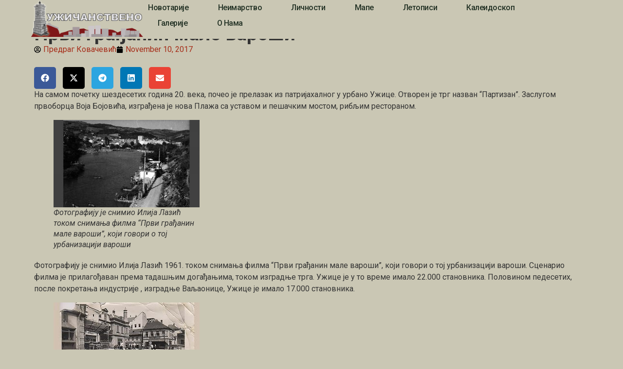

--- FILE ---
content_type: text/css
request_url: https://uzicanstveno.rs/wp-content/uploads/elementor/css/post-17550.css?ver=1764863977
body_size: 476
content:
.elementor-17550 .elementor-element.elementor-element-77ced9f{--display:flex;--flex-direction:column;--container-widget-width:100%;--container-widget-height:initial;--container-widget-flex-grow:0;--container-widget-align-self:initial;--flex-wrap-mobile:wrap;}.elementor-17550 .elementor-element.elementor-element-50f0912{--spacer-size:150px;}.elementor-17550 .elementor-element.elementor-element-bd4ff93{--display:flex;}.elementor-17550 .elementor-element.elementor-element-1f72dc3 .elementor-heading-title{font-weight:700;}.elementor-17550 .elementor-element.elementor-element-3ccb5b3{--spacer-size:50px;}.elementor-17550 .elementor-element.elementor-element-6bf6ef6 .elementor-icon-list-icon{width:14px;}.elementor-17550 .elementor-element.elementor-element-6bf6ef6 .elementor-icon-list-icon i{font-size:14px;}.elementor-17550 .elementor-element.elementor-element-6bf6ef6 .elementor-icon-list-icon svg{--e-icon-list-icon-size:14px;}.elementor-17550 .elementor-element.elementor-element-6bf6ef6 .elementor-icon-list-text, .elementor-17550 .elementor-element.elementor-element-6bf6ef6 .elementor-icon-list-text a{color:#A52B17;}.elementor-17550 .elementor-element.elementor-element-254b26c{--grid-side-margin:10px;--grid-column-gap:10px;--grid-row-gap:10px;--grid-bottom-margin:10px;}.elementor-17550 .elementor-element.elementor-element-254b26c .elementor-share-btn{font-size:calc(1px * 10);}.elementor-17550 .elementor-element.elementor-element-2e1ed6b{--spacer-size:50px;}.elementor-17550 .elementor-element.elementor-element-13e5294{--divider-border-style:solid;--divider-color:#000;--divider-border-width:1px;}.elementor-17550 .elementor-element.elementor-element-13e5294 .elementor-divider-separator{width:100%;}.elementor-17550 .elementor-element.elementor-element-13e5294 .elementor-divider{padding-block-start:15px;padding-block-end:15px;}.elementor-17550 .elementor-element.elementor-element-53849d0 span.post-navigation__prev--label{color:#060805;}.elementor-17550 .elementor-element.elementor-element-53849d0 span.post-navigation__next--label{color:#060805;}.elementor-17550 .elementor-element.elementor-element-53849d0 span.post-navigation__prev--title, .elementor-17550 .elementor-element.elementor-element-53849d0 span.post-navigation__next--title{color:#A52B17;}.elementor-17550 .elementor-element.elementor-element-4fb556e{--divider-border-style:solid;--divider-color:#000;--divider-border-width:1px;}.elementor-17550 .elementor-element.elementor-element-4fb556e .elementor-divider-separator{width:100%;}.elementor-17550 .elementor-element.elementor-element-4fb556e .elementor-divider{padding-block-start:15px;padding-block-end:15px;}.elementor-17550 .elementor-element.elementor-element-01f5b5f{--grid-row-gap:35px;--grid-column-gap:30px;}.elementor-17550 .elementor-element.elementor-element-01f5b5f .elementor-posts-container .elementor-post__thumbnail{padding-bottom:calc( 1 * 100% );}.elementor-17550 .elementor-element.elementor-element-01f5b5f:after{content:"1";}.elementor-17550 .elementor-element.elementor-element-01f5b5f .elementor-post__thumbnail__link{width:100%;}.elementor-17550 .elementor-element.elementor-element-01f5b5f .elementor-post__meta-data span + span:before{content:"///";}.elementor-17550 .elementor-element.elementor-element-01f5b5f.elementor-posts--thumbnail-left .elementor-post__thumbnail__link{margin-right:20px;}.elementor-17550 .elementor-element.elementor-element-01f5b5f.elementor-posts--thumbnail-right .elementor-post__thumbnail__link{margin-left:20px;}.elementor-17550 .elementor-element.elementor-element-01f5b5f.elementor-posts--thumbnail-top .elementor-post__thumbnail__link{margin-bottom:20px;}.elementor-17550 .elementor-element.elementor-element-01f5b5f .elementor-post__title, .elementor-17550 .elementor-element.elementor-element-01f5b5f .elementor-post__title a{color:#352219;}.elementor-17550 .elementor-element.elementor-element-01f5b5f .elementor-post__meta-data{color:#3522198A;}.elementor-17550 .elementor-element.elementor-element-01f5b5f .elementor-post__read-more{color:#A52B17;}.elementor-17550 .elementor-element.elementor-element-e048473{--spacer-size:50px;}.elementor-17550 .elementor-element.elementor-element-6945168{--divider-border-style:solid;--divider-color:#000;--divider-border-width:1px;}.elementor-17550 .elementor-element.elementor-element-6945168 .elementor-divider-separator{width:100%;}.elementor-17550 .elementor-element.elementor-element-6945168 .elementor-divider{padding-block-start:15px;padding-block-end:15px;}.elementor-17550 .elementor-element.elementor-element-baeb43c{--spacer-size:50px;}body.elementor-page-17550:not(.elementor-motion-effects-element-type-background), body.elementor-page-17550 > .elementor-motion-effects-container > .elementor-motion-effects-layer{background-color:#CAC7B4;}@media(max-width:1024px){ .elementor-17550 .elementor-element.elementor-element-254b26c{--grid-side-margin:10px;--grid-column-gap:10px;--grid-row-gap:10px;--grid-bottom-margin:10px;}}@media(max-width:767px){ .elementor-17550 .elementor-element.elementor-element-254b26c{--grid-side-margin:10px;--grid-column-gap:10px;--grid-row-gap:10px;--grid-bottom-margin:10px;}.elementor-17550 .elementor-element.elementor-element-01f5b5f .elementor-posts-container .elementor-post__thumbnail{padding-bottom:calc( 0.5 * 100% );}.elementor-17550 .elementor-element.elementor-element-01f5b5f:after{content:"0.5";}.elementor-17550 .elementor-element.elementor-element-01f5b5f .elementor-post__thumbnail__link{width:100%;}}